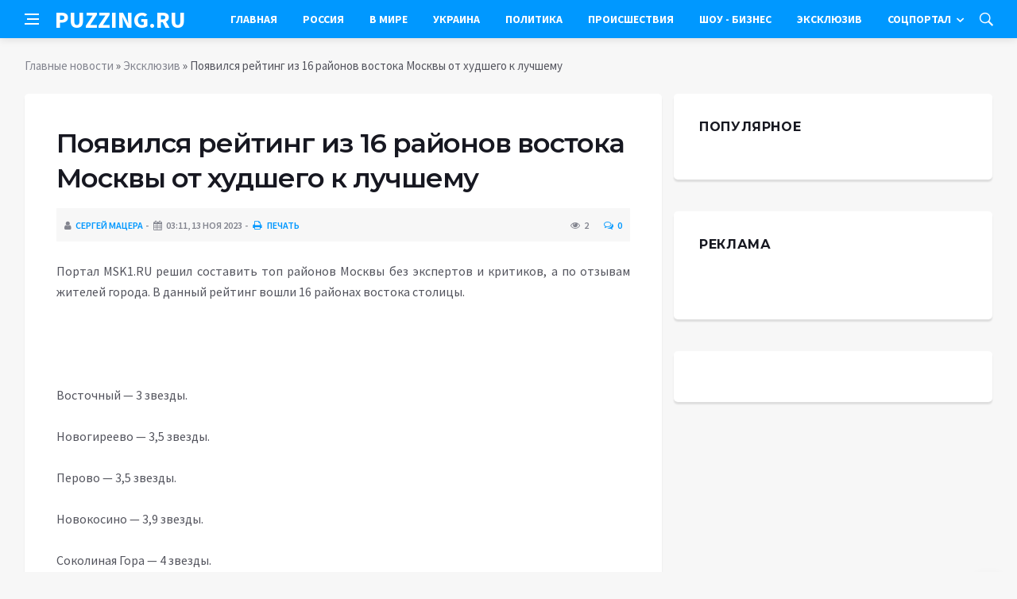

--- FILE ---
content_type: text/html; charset=utf-8
request_url: https://puzzing.ru/exclusive/1925-pojavilsja-rejting-iz-16-rajonov-vostoka-moskvy-ot-hudshego-k-luchshemu.html
body_size: 9541
content:
<!DOCTYPE html>
<html lang="ru">
<head>
<title>Появился рейтинг из 16 районов востока Москвы от худшего к лучшему » Информационное агентство «PUZZING.RU»</title>
<meta charset="utf-8">
<meta name="description" content="Портал MSK1.RU решил составить топ районов Москвы без экспертов и критиков, а по отзывам жителей города. В данный рейтинг вошли 16 районах востока столицы.Восточный — 3 звезды.Новогиреево — 3,5">
<meta name="keywords" content="Измайлово, составить, районов, Москвы, экспертов, критиков, отзывам, жителей, города, данный, рейтинг, решил, вошли, востока, столицы, Восточный, звезды, Новогиреево, Перово, Новокосино, Ухтомский">
<link rel="canonical" href="https://puzzing.ru/exclusive/1925-pojavilsja-rejting-iz-16-rajonov-vostoka-moskvy-ot-hudshego-k-luchshemu.html">
<link rel="alternate" type="application/rss+xml" title="Информационное агентство «PUZZING.RU» RSS" href="https://puzzing.ru/rss.xml">
<link rel="preconnect" href="https://puzzing.ru/" fetchpriority="high">
<meta property="twitter:card" content="summary">
<meta property="twitter:title" content="Появился рейтинг из 16 районов востока Москвы от худшего к лучшему » Информационное агентство «PUZZING.RU»">
<meta property="twitter:url" content="https://puzzing.ru/exclusive/1925-pojavilsja-rejting-iz-16-rajonov-vostoka-moskvy-ot-hudshego-k-luchshemu.html">
<meta property="twitter:description" content="Портал MSK1.RU решил составить топ районов Москвы без экспертов и критиков, а по отзывам жителей города. В данный рейтинг вошли 16 районах востока столицы. Восточный — 3 звезды. Новогиреево — 3,5 звезды. Перово — 3,5 звезды. Новокосино — 3,9 звезды. Соколиная Гора — 4 звезды. Северное Измайлово —">
<meta property="og:type" content="article">
<meta property="og:site_name" content="Информационное агентство «PUZZING.RU»">
<meta property="og:title" content="Появился рейтинг из 16 районов востока Москвы от худшего к лучшему » Информационное агентство «PUZZING.RU»">
<meta property="og:url" content="https://puzzing.ru/exclusive/1925-pojavilsja-rejting-iz-16-rajonov-vostoka-moskvy-ot-hudshego-k-luchshemu.html">
<meta property="og:description" content="Портал MSK1.RU решил составить топ районов Москвы без экспертов и критиков, а по отзывам жителей города. В данный рейтинг вошли 16 районах востока столицы. Восточный — 3 звезды. Новогиреево — 3,5 звезды. Перово — 3,5 звезды. Новокосино — 3,9 звезды. Соколиная Гора — 4 звезды. Северное Измайлово —">

<script src="/engine/classes/min/index.php?g=general&amp;v=rk7mv"></script>
<script src="/engine/classes/min/index.php?f=engine/classes/js/jqueryui.js,engine/classes/js/dle_js.js&amp;v=rk7mv" defer></script>
<script type="application/ld+json">{"@context":"https://schema.org","@graph":[{"@type":"NewsArticle","@context":"https://schema.org/","publisher":{"@type":"Organization","name":"Информационный портал «PUZZING.RU»","logo":{"@type":"ImageObject","url":""}},"name":"Появился рейтинг из 16 районов востока Москвы от худшего к лучшему","headline":"Появился рейтинг из 16 районов востока Москвы от худшего к лучшему","mainEntityOfPage":{"@type":"WebPage","@id":"https://puzzing.ru/exclusive/1925-pojavilsja-rejting-iz-16-rajonov-vostoka-moskvy-ot-hudshego-k-luchshemu.html"},"datePublished":"2023-11-13T15:20:19+03:00","author":{"@type":"Person","name":"Сергей Мацера","url":"https://puzzing.ru/user/%D0%A1%D0%B5%D1%80%D0%B3%D0%B5%D0%B9+%D0%9C%D0%B0%D1%86%D0%B5%D1%80%D0%B0/"},"description":"Портал MSK1.RU решил составить топ районов Москвы без экспертов и критиков, а по отзывам жителей города. В данный рейтинг вошли 16 районах востока столицы. Восточный — 3 звезды. Новогиреево — 3,5 звезды. Перово — 3,5 звезды. Новокосино — 3,9 звезды. Соколиная Гора — 4 звезды. Северное Измайлово —"},{"@type":"BreadcrumbList","@context":"https://schema.org/","itemListElement":[{"@type":"ListItem","position":1,"item":{"@id":"https://puzzing.ru/","name":"Главные новости"}},{"@type":"ListItem","position":2,"item":{"@id":"https://puzzing.ru/exclusive/","name":"Эксклюзив"}},{"@type":"ListItem","position":3,"item":{"@id":"https://puzzing.ru/exclusive/1925-pojavilsja-rejting-iz-16-rajonov-vostoka-moskvy-ot-hudshego-k-luchshemu.html","name":"Появился рейтинг из 16 районов востока Москвы от худшего к лучшему"}}]}]}</script>
<meta http-equiv='X-UA-Compatible' content='IE=edge,chrome=1'>
<meta name="viewport" content="width=device-width, initial-scale=1, shrink-to-fit=no" />
<link href='https://fonts.googleapis.com/css?family=Montserrat:400,600,700%7CSource+Sans+Pro:400,600,700' rel='stylesheet'>
<link rel="icon" type="image/png" href="/templates/Default/favicons/favicon.png">
<link rel="apple-touch-icon" href="/templates/Default/favicons/touch-icon-iphone.png">
<link rel="apple-touch-icon" sizes="152x152" href="/templates/Default/favicons/touch-icon-ipad.png">
<link rel="apple-touch-icon" sizes="180x180" href="/templates/Default/favicons/touch-icon-iphone-retina.png">
<link rel="apple-touch-icon" sizes="167x167" href="/templates/Default/favicons/touch-icon-ipad-retina.png">
<link rel="stylesheet" href="/templates/Default/css/bootstrap.min.css" />
<link rel="stylesheet" href="/templates/Default/css/font-icons.css" />
<link rel="stylesheet" href="/templates/Default/css/style.css" />
<link rel="stylesheet" href="/templates/Default/css/engine.css" /> 

</head>

<body class="bg-light style-default style-rounded">
 
<div class="content-overlay"></div>

<header class="sidenav" id="sidenav">
	<div class="sidenav__close">
		<button class="sidenav__close-button" id="sidenav__close-button" aria-label="закрыть"><i class="ui-close sidenav__close-icon"></i></button>
	</div>
	<nav class="sidenav__menu-container">
		<ul class="sidenav__menu" role="menubar">
			<li><a href="/" class="sidenav__menu-url">Главная</a></li>
			<li><a href="/russia/" class="sidenav__menu-url">Россия</a></li>
			<li><a href="/world/" class="sidenav__menu-url">В Мире</a></li>
			<li><a href="/ukraine/" class="sidenav__menu-url">Украина</a></li>
			<li><a href="/policy/" class="sidenav__menu-url">Политика</a></li>
			<li><a href="/incidents/" class="sidenav__menu-url">Происшествия</a></li>
			<li><a href="/show-business/" class="sidenav__menu-url">Шоу-Бизнес</a></li>
			<li><a href="/exclusive/" class="sidenav__menu-url">Эксклюзив</a></li>
			<li><a href="/social/" class="sidenav__menu-url">Соцпортал</a></li>
		</ul>
	</nav>
</header>
<main class="main oh" id="main">
	<header class="nav">
		<div class="nav__holder nav--sticky">
			<div class="container relative">
				<div class="flex-parent">
					<button class="nav-icon-toggle" id="nav-icon-toggle" aria-label="Open side menu">
					<span class="nav-icon-toggle__box"><span class="nav-icon-toggle__inner"></span></span>
					</button> 
					<a href="/" class="logo" style="color: #fff; text-transform: uppercase;">puzzing.ru</a>
					<nav class="flex-child nav__wrap main-menu">
						<ul class="nav__menu">
							<li><a href="/">Главная</a></li>
							<li><a href="/russia/">Россия</a></li>
							<li><a href="/world/">В&nbsp;Мире</a></li>
							<li><a href="/ukraine/">Украина</a></li>
							<li><a href="/policy/">Политика</a></li>
							<li><a href="/incidents/">Происшествия</a></li>
							<li><a href="/show-business/">Шоу&nbsp;-&nbsp;Бизнес</a></li>
							<li><a href="/exclusive/">Эксклюзив</a></li>
							<li class="nav__dropdown">
								<a href="/social/">Соцпортал</a>
								<ul class="nav__dropdown-menu">
									<li class="menu-item menu-item-type-taxonomy"><a href="https://puzzing.ru/social/goroskop/">Гороскоп</a>

</li><li class="menu-item menu-item-type-taxonomy"><a href="https://puzzing.ru/social/primeti/">Приметы</a>

</li><li class="menu-item menu-item-type-taxonomy"><a href="https://puzzing.ru/social/ezoterika/">Эзотерика</a>

</li><li class="menu-item menu-item-type-taxonomy"><a href="https://puzzing.ru/social/prazdniki/">Праздники</a>

</li><li class="menu-item menu-item-type-taxonomy"><a href="https://puzzing.ru/social/psihologiya/">Психология</a>

</li><li class="menu-item menu-item-type-taxonomy"><a href="https://puzzing.ru/social/zdorove/">Здоровье</a>

</li><li class="menu-item menu-item-type-taxonomy"><a href="https://puzzing.ru/social/dlya-zhenshchin/">Для женщин</a>

</li><li class="menu-item menu-item-type-taxonomy"><a href="https://puzzing.ru/social/sad-ogorod/">Сад-огород</a>

</li>
								</ul>
							</li>
						</ul>
					</nav>
					<div class="nav__right">
						<div class="nav__right-item nav__search">
							<a href="#" class="nav__search-trigger" id="nav__search-trigger"><i class="ui-search nav__search-trigger-icon"></i></a>
							<div class="nav__search-box" id="nav__search-box">
								<form method="post" class="nav__search-form">
									<input type="hidden" name="do" value="search" />
									<input type="hidden" name="subaction" value="search" />
									<input type="text" placeholder="Поиск по сайту ..." name="story" class="nav__search-input">
									<button type="submit" class="search-button btn btn-lg btn-color btn-button"><i class="ui-search nav__search-icon"></i></button>
								</form>
							</div>
						</div>
					</div>
				</div>
			</div>
		</div>
	</header>
	
	<div class="container">
		<div class="breadcrumbs main-bread">
			<div class="speedbar main-title"></div>
		</div>
	</div>
	
	
	<div class="container">
<div class="breadcrumbs">
<div class="speedbar"><a href="https://puzzing.ru/">Главные новости</a>  »  <a href="https://puzzing.ru/exclusive/">Эксклюзив</a>  »  Появился рейтинг из 16 районов востока Москвы от худшего к лучшему</div>
</div></div>
	
	
	<div class="main-container container" id="main-container">
	    <div class="row">
		    <div class="col-lg-8 blog__content mb-72">
			    
				
				<div class="content-box">
	<article class="entry mb-0">
		<div class="single-post__entry-header entry__header">
			<h1 class="single-post__entry-title mt-0">Появился рейтинг из 16 районов востока Москвы от худшего к лучшему</h1>
			<div class="entry__meta-holder" style="background:#f7f7f7;padding:10px">
				<ul class="entry__meta">
					<li class="entry__meta-date"><i class="fa fa-user"></i><a onclick="ShowProfile('%D0%A1%D0%B5%D1%80%D0%B3%D0%B5%D0%B9+%D0%9C%D0%B0%D1%86%D0%B5%D1%80%D0%B0', 'https://puzzing.ru/user/%D0%A1%D0%B5%D1%80%D0%B3%D0%B5%D0%B9+%D0%9C%D0%B0%D1%86%D0%B5%D1%80%D0%B0/', '0'); return false;" href="https://puzzing.ru/user/%D0%A1%D0%B5%D1%80%D0%B3%D0%B5%D0%B9+%D0%9C%D0%B0%D1%86%D0%B5%D1%80%D0%B0/">Сергей Мацера</a></li>
					<li class="entry__meta-date"><i class="fa fa-calendar"></i>03:11, 13 ноя 2023</li>
					<li class="entry__meta-date"><a href="https://puzzing.ru/exclusive/print:page,1,1925-pojavilsja-rejting-iz-16-rajonov-vostoka-moskvy-ot-hudshego-k-luchshemu.html"><i class="fa fa-print"></i> Печать</a></li>
					
					
				</ul>
				<ul class="entry__meta">
					<li class="entry__meta-views"><i class="ui-eye"></i><span>2</span></li>
					<li class="entry__meta-comments"><a id="dle-comm-link" href="https://puzzing.ru/exclusive/1925-pojavilsja-rejting-iz-16-rajonov-vostoka-moskvy-ot-hudshego-k-luchshemu.html#comment"><i class="ui-chat-empty"></i>0</a></li>
				</ul>
			</div>
		</div>

		

		<div class="entry__article-wrap">
			<div class="entry__article">
				<div class="full_story">Портал MSK1.RU решил составить топ районов Москвы без экспертов и критиков, а по отзывам жителей города. В данный рейтинг вошли 16 районах востока столицы.<br><br><br><br><br>Восточный — 3 звезды.<br><br>Новогиреево — 3,5 звезды.<br><br>Перово — 3,5 звезды.<br><br>Новокосино — 3,9 звезды.<br><br>Соколиная Гора — 4 звезды.<br><br>Северное Измайлово — 4,1 звезды.<br><br>Кладбищенский Метрогородок — 4,2 звезды.<br><br>Вешняки — 4,2 звезды.<br><br>Транспортные Сокольники — 4,3 звезды.<br><br>Ивановское — 4,3 звезды.<br><br>Богородское — 4,5 звезды.<br><br>Гуляющее Гольяново — 4,6 звезды.<br><br>Преображенское — 4,7 звезды.<br><br>Беличий Измайлово — 4,8 звезды.<br><br>Восточное Измайлово — 5 звезд.<br><br>Культурный Косино-Ухтомский — 5 звезд.</div>
				
				
				<script src="https://yastatic.net/share2/share.js"></script>
				<div class="ya-share2" style="margin: 35px 0px 0px -25px" data-curtain data-size="l" data-services="vkontakte,facebook,odnoklassniki,telegram,twitter,viber,whatsapp,moimir,linkedin,lj,reddit"></div>

			</div>
		</div>

		
		
		<nav class="entry-navigation entry-navigation">
			<div class="clearfix">
				
				<div class="entry-navigation--left">
					<i class="ui-arrow-left"></i>
					<span class="entry-navigation__label">Предыдущая новость</span>
					<div class="entry-navigation__link">
						<a href="https://puzzing.ru/exclusive/1923-poplavskaja-gnevno-prokommentirovala-vizit-pugachevoj-v-rossiju-nazvav-ee-licemerkoj.html">Поплавская гневно прокомментировала визит Пугачевой в Россию, назвав ее «лицемеркой»</a>
					</div>
				</div>
				
				
				<div class="entry-navigation--right">
					<span class="entry-navigation__label">Следующая новость</span>
					<i class="ui-arrow-right"></i>
					<div class="entry-navigation__link">
						<a href="https://puzzing.ru/exclusive/1923-poplavskaja-gnevno-prokommentirovala-vizit-pugachevoj-v-rossiju-nazvav-ee-licemerkoj.html">Поплавская гневно прокомментировала визит Пугачевой в Россию, назвав ее «лицемеркой»</a>
					</div>
				</div>
				
			</div>
		</nav>
		
		<section class="section related-posts mt-40 mb-0">
			<div class="title-wrap title-wrap--line title-wrap--pr">
				<h3 class="section-title"><i class="fa fa-random"></i> Вам также может быть интересно</h3>
			</div>
			<div class="column-count-2">
				<article class="entry thumb--size-1">
	<div class="entry__img-holder thumb__img-holder" style="background-image: url('/templates/Default/dleimages/no_image.jpg');">
	<img src="/templates/Default/dleimages/no_image.jpg">
		<div class="bottom-gradient"></div>
		<div class="thumb-text-holder">
			<h2 class="thumb-entry-title"><a href="https://puzzing.ru/exclusive/1615-stalo-izvestno-imja-ocherednogo-uchastnika-teleshou-novye-zvezdy-v-afrike.html">Стало известно имя очередного участника телешоу «Новые звезды в Африке»</a></h2>
		</div>
		<a href="https://puzzing.ru/exclusive/1615-stalo-izvestno-imja-ocherednogo-uchastnika-teleshou-novye-zvezdy-v-afrike.html" class="thumb-url"></a>
	</div>
</article><article class="entry thumb--size-1">
	<div class="entry__img-holder thumb__img-holder" style="background-image: url('/templates/Default/dleimages/no_image.jpg');">
	<img src="/templates/Default/dleimages/no_image.jpg">
		<div class="bottom-gradient"></div>
		<div class="thumb-text-holder">
			<h2 class="thumb-entry-title"><a href="https://puzzing.ru/exclusive/336-kandelaki-kravec-martirosjan-kak-zvezdy-otmetili-25-letie-kanala-tnt-v-moskve.html">Канделаки, Кравец, Мартиросян: как звезды отметили 25-летие канала ТНТ в Москве</a></h2>
		</div>
		<a href="https://puzzing.ru/exclusive/336-kandelaki-kravec-martirosjan-kak-zvezdy-otmetili-25-letie-kanala-tnt-v-moskve.html" class="thumb-url"></a>
	</div>
</article><article class="entry thumb--size-1">
	<div class="entry__img-holder thumb__img-holder" style="background-image: url('/templates/Default/dleimages/no_image.jpg');">
	<img src="/templates/Default/dleimages/no_image.jpg">
		<div class="bottom-gradient"></div>
		<div class="thumb-text-holder">
			<h2 class="thumb-entry-title"><a href="https://puzzing.ru/exclusive/948-ator-turistam-rf-posovetovali-jekonomit-na-otdyhe-v-turcii-kombiniruja-oteli.html">АТОР: туристам РФ посоветовали экономить на отдыхе в Турции, комбинируя отели</a></h2>
		</div>
		<a href="https://puzzing.ru/exclusive/948-ator-turistam-rf-posovetovali-jekonomit-na-otdyhe-v-turcii-kombiniruja-oteli.html" class="thumb-url"></a>
	</div>
</article><article class="entry thumb--size-1">
	<div class="entry__img-holder thumb__img-holder" style="background-image: url('/templates/Default/dleimages/no_image.jpg');">
	<img src="/templates/Default/dleimages/no_image.jpg">
		<div class="bottom-gradient"></div>
		<div class="thumb-text-holder">
			<h2 class="thumb-entry-title"><a href="https://puzzing.ru/exclusive/696-seksolog-prokommentirovala-strast-britni-spirs-k-golym-tancam.html">Сексолог прокомментировала страсть Бритни Спирс к «голым» танцам</a></h2>
		</div>
		<a href="https://puzzing.ru/exclusive/696-seksolog-prokommentirovala-strast-britni-spirs-k-golym-tancam.html" class="thumb-url"></a>
	</div>
</article><article class="entry thumb--size-1">
	<div class="entry__img-holder thumb__img-holder" style="background-image: url('/templates/Default/dleimages/no_image.jpg');">
	<img src="/templates/Default/dleimages/no_image.jpg">
		<div class="bottom-gradient"></div>
		<div class="thumb-text-holder">
			<h2 class="thumb-entry-title"><a href="https://puzzing.ru/exclusive/562-pevec-shura-s-treskom-proigral-oficiantu-v-muzykalnom-teleshou-perepoj-zvezdu.html">Певец Шура с треском проиграл официанту в музыкальном телешоу «Перепой звезду»</a></h2>
		</div>
		<a href="https://puzzing.ru/exclusive/562-pevec-shura-s-treskom-proigral-oficiantu-v-muzykalnom-teleshou-perepoj-zvezdu.html" class="thumb-url"></a>
	</div>
</article><article class="entry thumb--size-1">
	<div class="entry__img-holder thumb__img-holder" style="background-image: url('/templates/Default/dleimages/no_image.jpg');">
	<img src="/templates/Default/dleimages/no_image.jpg">
		<div class="bottom-gradient"></div>
		<div class="thumb-text-holder">
			<h2 class="thumb-entry-title"><a href="https://puzzing.ru/exclusive/1797-kp-perechislila-izvestnyh-rossijskih-akterov-pogibshih-vo-vremja-semok.html">«КП» перечислила известных российских актеров, погибших во время съемок</a></h2>
		</div>
		<a href="https://puzzing.ru/exclusive/1797-kp-perechislila-izvestnyh-rossijskih-akterov-pogibshih-vo-vremja-semok.html" class="thumb-url"></a>
	</div>
</article><article class="entry thumb--size-1">
	<div class="entry__img-holder thumb__img-holder" style="background-image: url('/templates/Default/dleimages/no_image.jpg');">
	<img src="/templates/Default/dleimages/no_image.jpg">
		<div class="bottom-gradient"></div>
		<div class="thumb-text-holder">
			<h2 class="thumb-entry-title"><a href="https://puzzing.ru/exclusive/1709-polina-gagarina-posle-otdyha-v-dubae-reshilas-na-priznanie-jeto-bylo-neprosto.html">Полина Гагарина после отдыха в Дубае решилась на признание: «Это было непросто»</a></h2>
		</div>
		<a href="https://puzzing.ru/exclusive/1709-polina-gagarina-posle-otdyha-v-dubae-reshilas-na-priznanie-jeto-bylo-neprosto.html" class="thumb-url"></a>
	</div>
</article><article class="entry thumb--size-1">
	<div class="entry__img-holder thumb__img-holder" style="background-image: url('/templates/Default/dleimages/no_image.jpg');">
	<img src="/templates/Default/dleimages/no_image.jpg">
		<div class="bottom-gradient"></div>
		<div class="thumb-text-holder">
			<h2 class="thumb-entry-title"><a href="https://puzzing.ru/exclusive/439-voznik-spor-sosedov-raskryl-istinnuju-prichinu-dvojnogo-ubijstva-kotoroe-sovershil-pasynok-namina.html">«Возник спор»: Соседов раскрыл истинную причину двойного убийства, которое совершил пасынок Намина</a></h2>
		</div>
		<a href="https://puzzing.ru/exclusive/439-voznik-spor-sosedov-raskryl-istinnuju-prichinu-dvojnogo-ubijstva-kotoroe-sovershil-pasynok-namina.html" class="thumb-url"></a>
	</div>
</article><article class="entry thumb--size-1">
	<div class="entry__img-holder thumb__img-holder" style="background-image: url('/templates/Default/dleimages/no_image.jpg');">
	<img src="/templates/Default/dleimages/no_image.jpg">
		<div class="bottom-gradient"></div>
		<div class="thumb-text-holder">
			<h2 class="thumb-entry-title"><a href="https://puzzing.ru/exclusive/575-uehavshie-iz-rossii-artisty-chitajut-stihi-i-razygryvajut-scenki-v-restoranah.html">Уехавшие из России артисты читают стихи и разыгрывают сценки в ресторанах</a></h2>
		</div>
		<a href="https://puzzing.ru/exclusive/575-uehavshie-iz-rossii-artisty-chitajut-stihi-i-razygryvajut-scenki-v-restoranah.html" class="thumb-url"></a>
	</div>
</article><article class="entry thumb--size-1">
	<div class="entry__img-holder thumb__img-holder" style="background-image: url('/templates/Default/dleimages/no_image.jpg');">
	<img src="/templates/Default/dleimages/no_image.jpg">
		<div class="bottom-gradient"></div>
		<div class="thumb-text-holder">
			<h2 class="thumb-entry-title"><a href="https://puzzing.ru/exclusive/1747-dumajut-chto-ja-vru-kirkorov-ezhednevno-otpravljaet-foto-gologo-torsa-drugu-muzhchine.html">Думают, что я вру: Киркоров ежедневно отправляет фото голого торса другу-мужчине</a></h2>
		</div>
		<a href="https://puzzing.ru/exclusive/1747-dumajut-chto-ja-vru-kirkorov-ezhednevno-otpravljaet-foto-gologo-torsa-drugu-muzhchine.html" class="thumb-url"></a>
	</div>
</article><article class="entry thumb--size-1">
	<div class="entry__img-holder thumb__img-holder" style="background-image: url('/templates/Default/dleimages/no_image.jpg');">
	<img src="/templates/Default/dleimages/no_image.jpg">
		<div class="bottom-gradient"></div>
		<div class="thumb-text-holder">
			<h2 class="thumb-entry-title"><a href="https://puzzing.ru/exclusive/412-stala-zatvornicej-kuda-propala-zvezda-aty-baty-nina-kirjakova-za-10-let-do-smerti.html">«Стала затворницей»: Куда пропала звезда «Аты-баты…» Нина Кирьякова за 10 лет до смерти</a></h2>
		</div>
		<a href="https://puzzing.ru/exclusive/412-stala-zatvornicej-kuda-propala-zvezda-aty-baty-nina-kirjakova-za-10-let-do-smerti.html" class="thumb-url"></a>
	</div>
</article><article class="entry thumb--size-1">
	<div class="entry__img-holder thumb__img-holder" style="background-image: url('/templates/Default/dleimages/no_image.jpg');">
	<img src="/templates/Default/dleimages/no_image.jpg">
		<div class="bottom-gradient"></div>
		<div class="thumb-text-holder">
			<h2 class="thumb-entry-title"><a href="https://puzzing.ru/exclusive/1233-larisa-rubalskaja-rasskazala-o-davnej-obide-na-kristinu-orbakajte.html">Лариса Рубальская рассказала о давней обиде на Кристину Орбакайте</a></h2>
		</div>
		<a href="https://puzzing.ru/exclusive/1233-larisa-rubalskaja-rasskazala-o-davnej-obide-na-kristinu-orbakajte.html" class="thumb-url"></a>
	</div>
</article>
			</div>
		</section>
		
	</article>
	<div class="entry-comments" id="com-list">
		
		<!--dlecomments-->
		<!--dlenavigationcomments-->
	</div>
	<!--dleaddcomments-->
</div>
			</div>
			<aside class="col-lg-4 sidebar sidebar--right">
	<aside class="widget widget-rating-posts">
		<h4 class="widget-title">Популярное</h4>
		
	</aside>
	<aside class="widget">
		<h4 class="widget-title">Реклама</h4>
		<div class="entry__tags">
			<!--9c7ec26b--><!--9c7ec26b--><!--3a9f6b4e--><!--3a9f6b4e-->
			<br />
			<!-- Yandex.RTB R-A-2520363-10 -->
			<div id="yandex_rtb_R-A-2520363-10"></div>
			<script>window.yaContextCb.push(()=>{
				Ya.Context.AdvManager.render({
					"blockId": "R-A-2520363-10",
					"renderTo": "yandex_rtb_R-A-2520363-10"
				})
			})
			</script>
		</div>
	</aside>
	<aside class="widget" id="custom_html-3">
		<div class="entry__tags" style="margin-top: 0">
			<!-- Yandex.RTB R-A-2520363-11 -->
			<div id="yandex_rtb_R-A-2520363-11"></div>
			<script>window.yaContextCb.push(()=>{
				Ya.Context.AdvManager.render({
					"blockId": "R-A-2520363-11",
					"renderTo": "yandex_rtb_R-A-2520363-11"
				})
			})
			</script>
		</div>
	</aside>
</aside>
		</div>
	</div>
	
	    <footer class="footer footer--dark" id="stop_id">
		<div class="footer-soc">
			<div class="container">
				<div class="socials socials--medium mb-0 pb-0" style="float:none;margin:0 auto;display:block;width:100%">
					<script src="https://yastatic.net/share2/share.js"></script>
					<div class="ya-share2 footer-social" data-curtain data-size="l" data-services="vkontakte,facebook,odnoklassniki,telegram,twitter,viber,whatsapp,moimir,linkedin,lj,reddit"></div>
				</div>
			</div>
		</div>
		<div class="container">
			<div class="footer__widgets">
				<div class="row">
					<div class="col-lg-3 col-md-6" style="-webkit-box-flex: 0; -ms-flex: 0 0 100%; flex: 0 0 100%; max-width: 100%; text-align: center;">
						<aside class="widget widget-logo">
							<p class="mt-8 mb-0" style="margin-top: 20px;">Использование любых материалов, размещённых на сайте, разрешается при условии активной ссылки на наш сайт.</p>
							<p>При копировании материалов для интернет-изданий – обязательна прямая открытая для поисковых систем гиперссылка. Ссылка должна быть размещена в независимости от полного либо частичного использования материалов. Гиперссылка (для интернет- изданий) – должна быть размещена в подзаголовке или в первом абзаце материала.</p>
							<p>Все материалы, содержащиеся на веб-сайте puzzing.ru, защищены законом об авторском праве. Фотографии и прочие материалы являются собственностью их авторов и представлены исключительно для некоммерческого использования и ознакомления , если не указано иное. Несанкционированное использование таких материалов может нарушать закон об авторском праве, торговой марке и другие законы.</p>
							<p class="copyright mb-0" style="margin-top: 0;">Учредитель: ООО «Издательская группа «Объединенная Европа».</p>
							<br />
							<p class="copyright mb-0" style="margin-top: 0;">Copyright &copy; 2010 - 2026, Информационное агентство «PUZZING.RU». Все права защищены.</p>
						</aside>
					</div>
				</div>
			</div>
		</div>
	</footer>
	
	<div id="back-to-top">
		<a href="#top" aria-label="Go to top"><i class="ui-arrow-up"></i></a>
	</div>
</main>

<script type='text/javascript'>
/* <![CDATA[ */
var q2w3_sidebar_options = [{"sidebar":"sidebar-1","margin_top":60,"margin_bottom":0,"stop_id":"stop_id","screen_max_width":0,"screen_max_height":0,"width_inherit":false,"refresh_interval":1500,"window_load_hook":false,"disable_mo_api":false,"widgets":["custom_html-3"]}];
/* ]]> */
</script>
<script src="/templates/Default/js/q2w3-fixed-widget.min.js"></script>
<script src="/templates/Default/js/bootstrap.min.js"></script>
<script src="/templates/Default/js/easing.min.js"></script>
<script src="/templates/Default/js/owl-carousel.min.js"></script>
<script src="/templates/Default/js/flickity.pkgd.min.js"></script>
<script src="/templates/Default/js/jquery.newsTicker.min.js"></script>  
<script src="/templates/Default/js/modernizr.min.js"></script>
<script src="/templates/Default/js/scripts.js"></script>
<script>
<!--
var dle_root       = '/';
var dle_admin      = '';
var dle_login_hash = '48ded4d5bf31078fbc523a58a49bc6f768cb5293';
var dle_group      = 5;
var dle_link_type  = 1;
var dle_skin       = 'Default';
var dle_wysiwyg    = 0;
var dle_min_search = '4';
var dle_act_lang   = ["Подтвердить", "Отмена", "Вставить", "Отмена", "Сохранить", "Удалить", "Загрузка. Пожалуйста, подождите..."];
var menu_short     = 'Быстрое редактирование';
var menu_full      = 'Полное редактирование';
var menu_profile   = 'Просмотр профиля';
var menu_send      = 'Отправить сообщение';
var menu_uedit     = 'Админцентр';
var dle_info       = 'Информация';
var dle_confirm    = 'Подтверждение';
var dle_prompt     = 'Ввод информации';
var dle_req_field  = ["Заполните поле с именем", "Заполните поле с сообщением", "Заполните поле с темой сообщения"];
var dle_del_agree  = 'Вы действительно хотите удалить? Данное действие невозможно будет отменить';
var dle_spam_agree = 'Вы действительно хотите отметить пользователя как спамера? Это приведёт к удалению всех его комментариев';
var dle_c_title    = 'Отправка жалобы';
var dle_complaint  = 'Укажите текст Вашей жалобы для администрации:';
var dle_mail       = 'Ваш e-mail:';
var dle_big_text   = 'Выделен слишком большой участок текста.';
var dle_orfo_title = 'Укажите комментарий для администрации к найденной ошибке на странице:';
var dle_p_send     = 'Отправить';
var dle_p_send_ok  = 'Уведомление успешно отправлено';
var dle_save_ok    = 'Изменения успешно сохранены. Обновить страницу?';
var dle_reply_title= 'Ответ на комментарий';
var dle_tree_comm  = '0';
var dle_del_news   = 'Удалить статью';
var dle_sub_agree  = 'Вы действительно хотите подписаться на комментарии к данной публикации?';
var dle_unsub_agree  = 'Вы действительно хотите отписаться от комментариев к данной публикации?';
var dle_captcha_type  = '0';
var dle_share_interesting  = ["Поделиться ссылкой на выделенный текст", "Twitter", "Facebook", "Вконтакте", "Прямая ссылка:", "Нажмите правой клавишей мыши и выберите «Копировать ссылку»"];
var DLEPlayerLang     = {prev: 'Предыдущий',next: 'Следующий',play: 'Воспроизвести',pause: 'Пауза',mute: 'Выключить звук', unmute: 'Включить звук', settings: 'Настройки', enterFullscreen: 'На полный экран', exitFullscreen: 'Выключить полноэкранный режим', speed: 'Скорость', normal: 'Обычная', quality: 'Качество', pip: 'Режим PiP'};
var DLEGalleryLang    = {CLOSE: 'Закрыть (Esc)', NEXT: 'Следующее изображение', PREV: 'Предыдущее изображение', ERROR: 'Внимание! Обнаружена ошибка', IMAGE_ERROR: 'Не удалось загрузить изображение', TOGGLE_SLIDESHOW: 'Просмотр слайдшоу',TOGGLE_FULLSCREEN: 'Полноэкранный режим', TOGGLE_THUMBS: 'Включить / Выключить уменьшенные копии', ITERATEZOOM: 'Увеличить / Уменьшить', DOWNLOAD: 'Скачать изображение' };
var DLEGalleryMode    = 1;
var DLELazyMode       = 0;
var allow_dle_delete_news   = false;

jQuery(function($){
					setTimeout(function() {
						$.get(dle_root + "engine/ajax/controller.php?mod=adminfunction", { 'id': '1925', action: 'newsread', user_hash: dle_login_hash });
					}, 5000);
});
//-->
</script>



<!-- Yandex.Metrika counter -->
<script type="text/javascript" >
   (function(m,e,t,r,i,k,a){m[i]=m[i]||function(){(m[i].a=m[i].a||[]).push(arguments)};
   m[i].l=1*new Date();
   for (var j = 0; j < document.scripts.length; j++) {if (document.scripts[j].src === r) { return; }}
   k=e.createElement(t),a=e.getElementsByTagName(t)[0],k.async=1,k.src=r,a.parentNode.insertBefore(k,a)})
   (window, document, "script", "https://mc.yandex.ru/metrika/tag.js", "ym");

   ym(95475265, "init", {
        clickmap:true,
        trackLinks:true,
        accurateTrackBounce:true
   });
</script>
<noscript><div><img src="https://mc.yandex.ru/watch/95475265" style="position:absolute; left:-9999px;" alt="" /></div></noscript>
<!-- /Yandex.Metrika counter -->

<script defer src="https://static.cloudflareinsights.com/beacon.min.js/vcd15cbe7772f49c399c6a5babf22c1241717689176015" integrity="sha512-ZpsOmlRQV6y907TI0dKBHq9Md29nnaEIPlkf84rnaERnq6zvWvPUqr2ft8M1aS28oN72PdrCzSjY4U6VaAw1EQ==" data-cf-beacon='{"version":"2024.11.0","token":"b7334b1fe5334de092a2e1da4075e158","r":1,"server_timing":{"name":{"cfCacheStatus":true,"cfEdge":true,"cfExtPri":true,"cfL4":true,"cfOrigin":true,"cfSpeedBrain":true},"location_startswith":null}}' crossorigin="anonymous"></script>
</body>
</html>